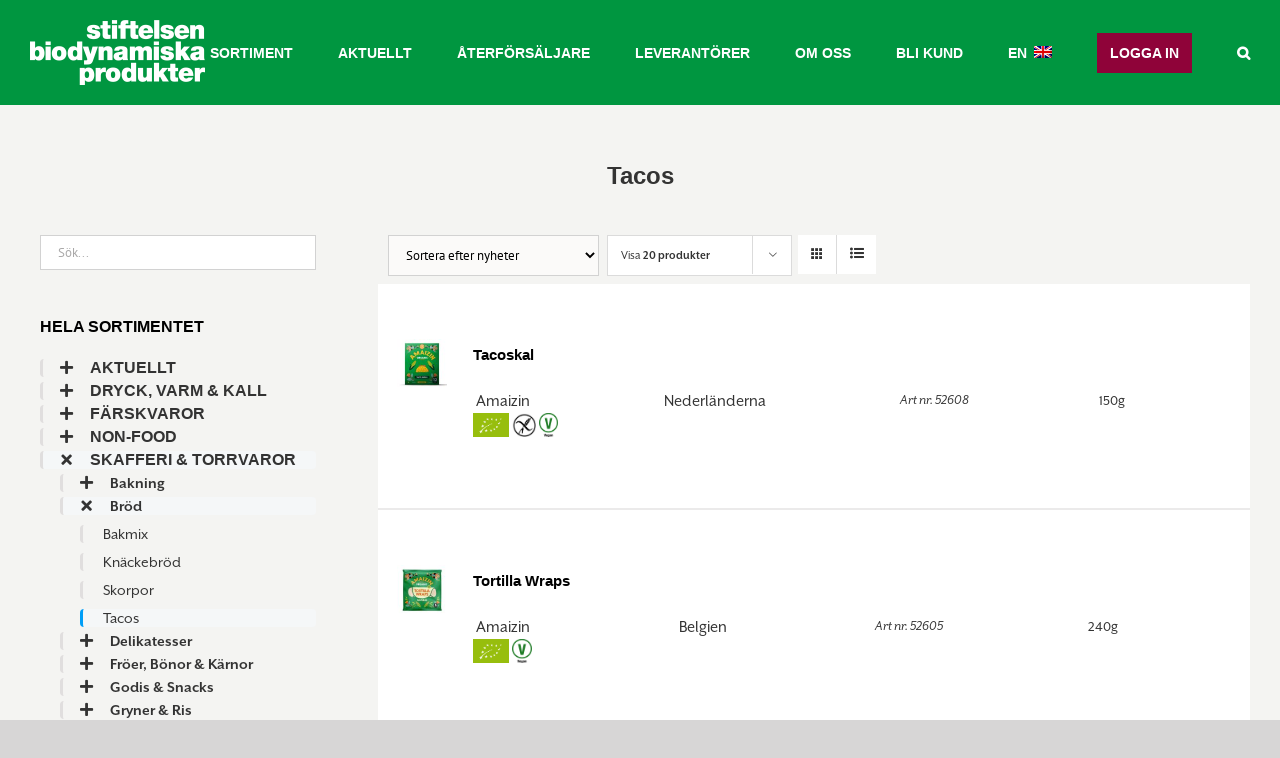

--- FILE ---
content_type: text/html; charset=utf-8
request_url: https://www.google.com/recaptcha/api2/anchor?ar=1&k=6Lfq00YaAAAAANqcgF4XsxgdQdhIdT6Wr-oeH6tI&co=aHR0cHM6Ly93d3cuYmlvZHluYW1pc2thcHJvZHVrdGVyLnNlOjQ0Mw..&hl=en&v=TkacYOdEJbdB_JjX802TMer9&size=invisible&anchor-ms=20000&execute-ms=15000&cb=s5pf1zp1pcog
body_size: 44858
content:
<!DOCTYPE HTML><html dir="ltr" lang="en"><head><meta http-equiv="Content-Type" content="text/html; charset=UTF-8">
<meta http-equiv="X-UA-Compatible" content="IE=edge">
<title>reCAPTCHA</title>
<style type="text/css">
/* cyrillic-ext */
@font-face {
  font-family: 'Roboto';
  font-style: normal;
  font-weight: 400;
  src: url(//fonts.gstatic.com/s/roboto/v18/KFOmCnqEu92Fr1Mu72xKKTU1Kvnz.woff2) format('woff2');
  unicode-range: U+0460-052F, U+1C80-1C8A, U+20B4, U+2DE0-2DFF, U+A640-A69F, U+FE2E-FE2F;
}
/* cyrillic */
@font-face {
  font-family: 'Roboto';
  font-style: normal;
  font-weight: 400;
  src: url(//fonts.gstatic.com/s/roboto/v18/KFOmCnqEu92Fr1Mu5mxKKTU1Kvnz.woff2) format('woff2');
  unicode-range: U+0301, U+0400-045F, U+0490-0491, U+04B0-04B1, U+2116;
}
/* greek-ext */
@font-face {
  font-family: 'Roboto';
  font-style: normal;
  font-weight: 400;
  src: url(//fonts.gstatic.com/s/roboto/v18/KFOmCnqEu92Fr1Mu7mxKKTU1Kvnz.woff2) format('woff2');
  unicode-range: U+1F00-1FFF;
}
/* greek */
@font-face {
  font-family: 'Roboto';
  font-style: normal;
  font-weight: 400;
  src: url(//fonts.gstatic.com/s/roboto/v18/KFOmCnqEu92Fr1Mu4WxKKTU1Kvnz.woff2) format('woff2');
  unicode-range: U+0370-0377, U+037A-037F, U+0384-038A, U+038C, U+038E-03A1, U+03A3-03FF;
}
/* vietnamese */
@font-face {
  font-family: 'Roboto';
  font-style: normal;
  font-weight: 400;
  src: url(//fonts.gstatic.com/s/roboto/v18/KFOmCnqEu92Fr1Mu7WxKKTU1Kvnz.woff2) format('woff2');
  unicode-range: U+0102-0103, U+0110-0111, U+0128-0129, U+0168-0169, U+01A0-01A1, U+01AF-01B0, U+0300-0301, U+0303-0304, U+0308-0309, U+0323, U+0329, U+1EA0-1EF9, U+20AB;
}
/* latin-ext */
@font-face {
  font-family: 'Roboto';
  font-style: normal;
  font-weight: 400;
  src: url(//fonts.gstatic.com/s/roboto/v18/KFOmCnqEu92Fr1Mu7GxKKTU1Kvnz.woff2) format('woff2');
  unicode-range: U+0100-02BA, U+02BD-02C5, U+02C7-02CC, U+02CE-02D7, U+02DD-02FF, U+0304, U+0308, U+0329, U+1D00-1DBF, U+1E00-1E9F, U+1EF2-1EFF, U+2020, U+20A0-20AB, U+20AD-20C0, U+2113, U+2C60-2C7F, U+A720-A7FF;
}
/* latin */
@font-face {
  font-family: 'Roboto';
  font-style: normal;
  font-weight: 400;
  src: url(//fonts.gstatic.com/s/roboto/v18/KFOmCnqEu92Fr1Mu4mxKKTU1Kg.woff2) format('woff2');
  unicode-range: U+0000-00FF, U+0131, U+0152-0153, U+02BB-02BC, U+02C6, U+02DA, U+02DC, U+0304, U+0308, U+0329, U+2000-206F, U+20AC, U+2122, U+2191, U+2193, U+2212, U+2215, U+FEFF, U+FFFD;
}
/* cyrillic-ext */
@font-face {
  font-family: 'Roboto';
  font-style: normal;
  font-weight: 500;
  src: url(//fonts.gstatic.com/s/roboto/v18/KFOlCnqEu92Fr1MmEU9fCRc4AMP6lbBP.woff2) format('woff2');
  unicode-range: U+0460-052F, U+1C80-1C8A, U+20B4, U+2DE0-2DFF, U+A640-A69F, U+FE2E-FE2F;
}
/* cyrillic */
@font-face {
  font-family: 'Roboto';
  font-style: normal;
  font-weight: 500;
  src: url(//fonts.gstatic.com/s/roboto/v18/KFOlCnqEu92Fr1MmEU9fABc4AMP6lbBP.woff2) format('woff2');
  unicode-range: U+0301, U+0400-045F, U+0490-0491, U+04B0-04B1, U+2116;
}
/* greek-ext */
@font-face {
  font-family: 'Roboto';
  font-style: normal;
  font-weight: 500;
  src: url(//fonts.gstatic.com/s/roboto/v18/KFOlCnqEu92Fr1MmEU9fCBc4AMP6lbBP.woff2) format('woff2');
  unicode-range: U+1F00-1FFF;
}
/* greek */
@font-face {
  font-family: 'Roboto';
  font-style: normal;
  font-weight: 500;
  src: url(//fonts.gstatic.com/s/roboto/v18/KFOlCnqEu92Fr1MmEU9fBxc4AMP6lbBP.woff2) format('woff2');
  unicode-range: U+0370-0377, U+037A-037F, U+0384-038A, U+038C, U+038E-03A1, U+03A3-03FF;
}
/* vietnamese */
@font-face {
  font-family: 'Roboto';
  font-style: normal;
  font-weight: 500;
  src: url(//fonts.gstatic.com/s/roboto/v18/KFOlCnqEu92Fr1MmEU9fCxc4AMP6lbBP.woff2) format('woff2');
  unicode-range: U+0102-0103, U+0110-0111, U+0128-0129, U+0168-0169, U+01A0-01A1, U+01AF-01B0, U+0300-0301, U+0303-0304, U+0308-0309, U+0323, U+0329, U+1EA0-1EF9, U+20AB;
}
/* latin-ext */
@font-face {
  font-family: 'Roboto';
  font-style: normal;
  font-weight: 500;
  src: url(//fonts.gstatic.com/s/roboto/v18/KFOlCnqEu92Fr1MmEU9fChc4AMP6lbBP.woff2) format('woff2');
  unicode-range: U+0100-02BA, U+02BD-02C5, U+02C7-02CC, U+02CE-02D7, U+02DD-02FF, U+0304, U+0308, U+0329, U+1D00-1DBF, U+1E00-1E9F, U+1EF2-1EFF, U+2020, U+20A0-20AB, U+20AD-20C0, U+2113, U+2C60-2C7F, U+A720-A7FF;
}
/* latin */
@font-face {
  font-family: 'Roboto';
  font-style: normal;
  font-weight: 500;
  src: url(//fonts.gstatic.com/s/roboto/v18/KFOlCnqEu92Fr1MmEU9fBBc4AMP6lQ.woff2) format('woff2');
  unicode-range: U+0000-00FF, U+0131, U+0152-0153, U+02BB-02BC, U+02C6, U+02DA, U+02DC, U+0304, U+0308, U+0329, U+2000-206F, U+20AC, U+2122, U+2191, U+2193, U+2212, U+2215, U+FEFF, U+FFFD;
}
/* cyrillic-ext */
@font-face {
  font-family: 'Roboto';
  font-style: normal;
  font-weight: 900;
  src: url(//fonts.gstatic.com/s/roboto/v18/KFOlCnqEu92Fr1MmYUtfCRc4AMP6lbBP.woff2) format('woff2');
  unicode-range: U+0460-052F, U+1C80-1C8A, U+20B4, U+2DE0-2DFF, U+A640-A69F, U+FE2E-FE2F;
}
/* cyrillic */
@font-face {
  font-family: 'Roboto';
  font-style: normal;
  font-weight: 900;
  src: url(//fonts.gstatic.com/s/roboto/v18/KFOlCnqEu92Fr1MmYUtfABc4AMP6lbBP.woff2) format('woff2');
  unicode-range: U+0301, U+0400-045F, U+0490-0491, U+04B0-04B1, U+2116;
}
/* greek-ext */
@font-face {
  font-family: 'Roboto';
  font-style: normal;
  font-weight: 900;
  src: url(//fonts.gstatic.com/s/roboto/v18/KFOlCnqEu92Fr1MmYUtfCBc4AMP6lbBP.woff2) format('woff2');
  unicode-range: U+1F00-1FFF;
}
/* greek */
@font-face {
  font-family: 'Roboto';
  font-style: normal;
  font-weight: 900;
  src: url(//fonts.gstatic.com/s/roboto/v18/KFOlCnqEu92Fr1MmYUtfBxc4AMP6lbBP.woff2) format('woff2');
  unicode-range: U+0370-0377, U+037A-037F, U+0384-038A, U+038C, U+038E-03A1, U+03A3-03FF;
}
/* vietnamese */
@font-face {
  font-family: 'Roboto';
  font-style: normal;
  font-weight: 900;
  src: url(//fonts.gstatic.com/s/roboto/v18/KFOlCnqEu92Fr1MmYUtfCxc4AMP6lbBP.woff2) format('woff2');
  unicode-range: U+0102-0103, U+0110-0111, U+0128-0129, U+0168-0169, U+01A0-01A1, U+01AF-01B0, U+0300-0301, U+0303-0304, U+0308-0309, U+0323, U+0329, U+1EA0-1EF9, U+20AB;
}
/* latin-ext */
@font-face {
  font-family: 'Roboto';
  font-style: normal;
  font-weight: 900;
  src: url(//fonts.gstatic.com/s/roboto/v18/KFOlCnqEu92Fr1MmYUtfChc4AMP6lbBP.woff2) format('woff2');
  unicode-range: U+0100-02BA, U+02BD-02C5, U+02C7-02CC, U+02CE-02D7, U+02DD-02FF, U+0304, U+0308, U+0329, U+1D00-1DBF, U+1E00-1E9F, U+1EF2-1EFF, U+2020, U+20A0-20AB, U+20AD-20C0, U+2113, U+2C60-2C7F, U+A720-A7FF;
}
/* latin */
@font-face {
  font-family: 'Roboto';
  font-style: normal;
  font-weight: 900;
  src: url(//fonts.gstatic.com/s/roboto/v18/KFOlCnqEu92Fr1MmYUtfBBc4AMP6lQ.woff2) format('woff2');
  unicode-range: U+0000-00FF, U+0131, U+0152-0153, U+02BB-02BC, U+02C6, U+02DA, U+02DC, U+0304, U+0308, U+0329, U+2000-206F, U+20AC, U+2122, U+2191, U+2193, U+2212, U+2215, U+FEFF, U+FFFD;
}

</style>
<link rel="stylesheet" type="text/css" href="https://www.gstatic.com/recaptcha/releases/TkacYOdEJbdB_JjX802TMer9/styles__ltr.css">
<script nonce="LBN2VljqofBwzYJ4aVV8gw" type="text/javascript">window['__recaptcha_api'] = 'https://www.google.com/recaptcha/api2/';</script>
<script type="text/javascript" src="https://www.gstatic.com/recaptcha/releases/TkacYOdEJbdB_JjX802TMer9/recaptcha__en.js" nonce="LBN2VljqofBwzYJ4aVV8gw">
      
    </script></head>
<body><div id="rc-anchor-alert" class="rc-anchor-alert"></div>
<input type="hidden" id="recaptcha-token" value="[base64]">
<script type="text/javascript" nonce="LBN2VljqofBwzYJ4aVV8gw">
      recaptcha.anchor.Main.init("[\x22ainput\x22,[\x22bgdata\x22,\x22\x22,\[base64]/[base64]/MjU1Ok4/NToyKSlyZXR1cm4gZmFsc2U7cmV0dXJuKHE9eShtLChtLnBmPUssTj80MDI6MCkpLFYoMCxtLG0uUyksbS51KS5wdXNoKFtxVSxxLE4/[base64]/[base64]/[base64]/[base64]/[base64]/[base64]/[base64]\\u003d\\u003d\x22,\[base64]\x22,\x22S8Odwo4cK8Oow45Vwp/DqcO8c2keSsKrw6djQMKtVljDucOzwrxpfcOXw4/CqADCpjQswqUkwpZTa8KIV8KaJQXDpl58ecKFwr3Dj8KRw47DrsKaw5fDjQHCsmjCo8K4wqvCkcKnw5vCgSbDkcKxC8KPT2rDicO6wpDDiMOZw7/CvcOIwq0HYcKSwql3QRg2wqQJwpgdBcKXwpvDqU/Ds8Krw5bCn8OePUFGwrINwqHCvMKTwpktGcKbN0DDocOAwqzCtMOPwrLCsz3Dkz7CusOAw4LDicOlwpsKwph6IMOfwrsfwpJcY8OJwqAeZcKEw5tJVsKOwrVuw6xQw5HCnDXDngrCs07Cp8O/OcKSw7FIwrzDisOQF8OMCRQXBcKSXw55Q8OeJsKeb8OYLcOSwrrDk3HDlsKDw7DCmCLDlzVCeh/CiDUaw5N6w7Y3wrrCjxzDpSPDvsKJH8OhwrpQwq7DisKrw4PDr2xEcMK/AsKbw67CtsO3HQFmA1vCkX4owpPDpGlfw77CuUTCgUdPw5MNC1zCm8OHwrAww7PDpUl5EsKPEMKXEMKLSx1VHMK7bsOKw4J/[base64]/CsD0Sw4MSwqdNU0PDhDwSw6zDlMOLM8K6w4BnOhNgADHDr8KTNFfCssO/L1ZDwrTCln5Ww4XDusOIScObw6XCgcOqXFooNsOnwoIlQcOFW1k5N8Ohw5LCk8OPw5rCl8K4PcKXwpo2EcK0wqvCihrDk8OofmfDvioBwqtBwpfCrMOuwoJoXWvDusOjFhx6PGJtwqPDvlNjw7zCh8KZWsO5P2x5w64yB8Kxw7vCrsO2wr/ClMOdW1RBFjJNHVMGwrbDuXNccMOpwp4dwolGOsKTHsKOKsKXw7DDvcKkN8O7wpTCl8Kww64yw4kjw6QJX8K3bgdHwqbDgMOowpbCgcOIwqPDhW3CrVLDpMOVwrF9wpTCj8KTdMKkwph3aMOnw6TCsiwCHsKswoAsw6sPwqHDh8K/wq9FL8K/XsK1wrvDiSvCtlPDi3RcfzssIGLChMKcI8O0G2p0DlDDhCdvEC0sw4knc1zDkjQeKxbCtiF4wo9uwopZAcOWb8Orwo3DvcO5S8K/w7MzKgIDacK1woPDrsOiwoVDw5cvw6HDvsK3S8OBwoocRcKGwrIfw73CgcOcw41MCcKgNcOzQsO2w4JRw4x4w49Vw5vCszUbw6bCi8Kdw79rOcKMIBnCg8KMXy3CpkTDncOvw4bCtQAHw5PCssOkZMOxZsO3wqIIS1ZRw4/[base64]/DmSEXw6YUA2LDr8OHUsOLJsOPdz9FwrLDuzt6wpbCoT3DncOYw6lnYsOFw7lRb8KTR8Kqw6waw6vDncKNdDnCq8Krw5vDhMO+wrjCkMKsZxEjw6IsC33Dm8K3wrnCrsOrw6/[base64]/DpSnDiHbChMKzw7JPfcKJwr8rw5fDjMKCw47ClQrCvyRdKsOGwrl8V8KCNcKZRjNcSXNkw4bDksKrS0IxW8O4wr8Ew5Umw4Q3OTcVTwsAA8KsdMOIwqjDvMOdwpbCqUvDocOXB8KFCcK/E8KLw6zDnsOWw57Doy/[base64]/Du8KVASjDmjwPwqHDngtdeD7DjMOqwqsTw6vDojZ4ZsKHw65gwp3DhsKCw47DkUckw6LCgcKbw7NUwpRSJsOkw5nClMKIF8O7L8KfwpbCiMK5w7V0w7rCncKrw4BaQ8KaX8OxE8O/w7zCr1DCv8OidynClmnDqUsdwo/[base64]/[base64]/RcOkCsKXZQ3CrsKVTMOFb0lCwpTDuMKcwqTDpsKRwovDi8Kxw6Jtwr3Cs8KPfMOfNcO8w7hVwqsrwqwhEnfDlsKTbsK+wosUwrhnwpQ8Kxhnw5BAwrNDLsOUQHVIwrLDjcO2w7/DoMKlQSnDjAjCtwHDs1/[base64]/[base64]/Dr8O3L8Ojwo7CoyFnw5LDmmTCnB/CusOAw6XCuMONwqQ1w4FpESk7woQkdidawqHDosO6CcKRw4nCncKww5pMGMKHDXJww6EsZ8K3w7gkw6NHfMK7w5gFw5kEw5rDo8OiHBrCgjTCgcOcw5XCknA7PcOdw6zDui8yEWjDtUA/w4w6LsOfw6kdXEzDj8KCfw8pwodWNMOjw47DrsOKJMOrTMK+w7vDvMKLYjJhwq03S8KJcsO+wq7DlnfCrcOFw6HCthROfsODPDrCowAVw6VLd21bw6/CpVNIwqvCv8O4w4g2X8KnwqrDrMK7G8KXwoXDlsODwrDCmDfCtFxzRlLDpMKrC18vwqXDosKMw6xxw4jDjcOowojCoVAKcEkWw6EYwprChREIw4U/w64Yw77CksO/ZsK1L8O/wp7Dq8OFwrDDuEw/w63CoMO/BAkSbcOYLSbDn2rCkBzCnsORDcK9woDCmsOednXCpsK7w5UpJcKzw6/[base64]/Dh8KXCQxWw6lRw5h+w6TDsVvDqsK/[base64]/Cu3lfwqTCoyFadcOjw5jCkcKPw4fDojx9JUzDg8OoDC5zZMKFfnnDinjDo8ORdFvDsDYxGwfDsirDjsKGwqbDv8Otc2DCqhtKwoXDpxRFw7HCgMKmwoRfwo7DhhVXXynDjsO5w4h0C8Oaw7LDgUnCusOTXAvDsEBhwr/CqsKNwqghwr40GcKdI016fMKow7wrSsOJTMO9wo7Ch8OLwq3Dpx1uGsKNZcKuXTHCmUp3wroIwo49YMO/w6LCgh3Cmzh4TsKhZcKgwrkZOWUbHgkiTMKiwq3CpQvDsMOzwr/CrDMbDA0sRT0gw7Mzw6HDo1FZwqXDpVLCihTDvcOhKsOCD8Kqwopcf2bDpcO+NUrDtMObwp/DjjrDrVtSwozDuTUuwrbCuwDDmMOqwpNcw5TDqcO2w5NYwrcMwqYEw48HdMKENMKFZxLDgcKBbkMCYcO+w5AKw4HClm3CsCErw6fCpcKrw6VvA8KYdHDDt8OgasOscRbDsgbDs8KUTDhmBzrCgsO4RUzCh8O/wqTDhFHCrifDl8K8w6xBNjMiM8OHNXBww5t3w4JHCcOPw7MYDiXDnsOfw4rDrMKDX8OfwqFpcgjCg3PChcK/RsOYw6fDmMKnw6fCucOgwq7CkGxowpIneGfCgDZQZ0/DpjrCq8K+w5vDrGsSwqlWw5MPwpRMFMKub8OPQBPDmMOswrB5Ug0BfcOPA2MnTcKew5tKS8OXesOoKMKjKTPDhG8vFMKvw6RIwo/DusKywrDDh8KrZTgmwophP8OjwpnDvcKIBMKbPsKQw6BLwp1Nwo/DkF/CpcKQMXMFalfDp2vCnkw9cGJfCWXDkDrDnlbDj8O5aBBBUsOewqrCoXPDugTDrsK6wqPCpMOYwrRnw4leLV/DlnnCkR7DkQbDgwfCr8OTHsKRTMKZw7bDpGByblPCu8OawpJbw4l8dRnCnx01AydBw69KGRFjw647w77DpMKGwolQTMOSwr9lJ11SdHbDusKMKsOhY8OlUglCwoJ3L8KbEWlvwqZIw5Y+w6nDosKEwo4sayHDu8KCw4/DmyFfFHV+ZcKLME3CpMKewqZdbMOVSGMmScO9VsO7w543El5qC8OwHC/Dl1/CmMOZw7DCvcOqJ8K+w5w1wqTDssKFQnzCgcK0bMO3bSNSU8OfMW7CrAERw7fDuDXDrXLCryXDmTbDqnsmwqLDoDbDm8OaJ3kzMMKIwr5vwqc/[base64]/Djlh7w4vCisKMAnExEjwCVMOYHHzDlhFpWhspMhLDqADCtcOHHFMnw6QuOsOcIsKOfcOwwo5twpLDqkAFCAfCuyZ6XSBrw69UdnfCncOhKn/CkDJPwoUTJS4Dw6vDlMOWw5zCvMOHw5Z0w7zCkARPwr3Dt8O+w7HCvsOeWkt7OMOgYQ/Dg8KJRcOLISrClgIbw43CmcOow6DDp8KLw7oLXcOcDDDDvsK3w4MWw63DkTHDqMOZZcOpPsOZGcKuQURMw7BVAMKDA0nDksOMVCzCskTDpzAzWcOww4UIwrV/wqp6w7Fawq1Cw51ALnw6wq5/w6hDY2rDtcKiL8KUb8KgFcKQU8KbRUvDuwwSw5JSOyfCscO7NFcNQsKLAirCgMOsR8O0w6nDmMKdTiHDscKBOUjChcKLw7XDn8OxwooRNsKVwo5yYQ7CqRbDsl/CtMOgasKKDcO/TFtfworDtgNKwoPCsCVRc8Ouw7cfA1UBwoDDqcOEDcKCJwopR3XDjcOqw7dvw5zDp3PCjUXCuDTDuWVpworDhcOdw4wHOMOCw6/CgcKaw40VQcKtw5bChMO+ZMKRVsOnw41vIgl+w4jDs37DnMOJTcO/[base64]/[base64]/[base64]/w5vCj29aw6DDtMKlUWrDiMOuwrXDpCgyDW5Yw6Z9AMK+XALCggbDrcKzKMOaA8O6wqDDhA7CvcKnT8Krwo/DucK+BcOHwo9Pwq7Ckg1basOywq0SI3XCplnClMOfwqLDj8Onwqtywp7CkQVoJ8OEw7hOwrpIw5xNw5/Cj8KxEMKMwpbDicKiSGQxfhfDjlVVJ8ORwrQpVVoaWWzCrl7DvMK/w5c1LsKxw5tJRsK+w5jDj8K2fsKrwrNxwp9bwp7CkmXCrQPDqsOyIsKcdcKawqrDvENwSW8Zw5DCpcKDR8OxwqJfKsOzW23Cg8K6w7bDlQbChcKEwpDCusOJFsKLURANPMK/[base64]/CtsKjXcK6w4Frwp/CvMOTPTBOEsKQw4PDqsOOFhMeD8Kqwqp9w6PCqSnCm8Okwq8ARsKHZsOcIMKlwrLDosKlXWtLw5k8w7cjwoDCgE3Ch8ObE8Oiw67DsCocwrdSwoBjwpVSwpfDjGfDi0fCl05Xw4PCg8OFwrbDmkvCpsOdw5PDuE/CvzfCkQTDisOqc0jDmhzDhsOiwr/CmsKhLMKBAcKmAsO3D8Ozwo7CqcOLwpHCsmJ/MzYhYWtwWcKLHcOAw4LDrcOqwo98wqzDvTMSOsKTFzdDPcOJdmNVw6QRwpY6L8OWVsOdMsK1TMOBF8KMw5kkUlHDkcO+w5Q6YMK2w5Jow5LCi0/DpMOzw5DCu8KHw7vDqcOMw6I9wrpXfcOwwrdrVBLDosOnBMK2wrlMwprDtl7DisKNw6/DpD7CjcKNclMew7rDmjcvWyNfSzNJfh5xw77DogJeKcOtS8KzIDI7ScKcw5vDixJiTkDCtR58GnMAMV3Dn2jDtT7CiBjDp8KCBcOPE8OvHcK6YMOXf3kOGRx8PMKWP34kw5rCusOHQMKLwoJew683w7XDpsOxwr4cw4/CvUjCocKtC8KTwqdXMi4sJB3CnhgHDz7DuQjCt0UbwotXw6PCmT1UbsOQCMK3ccOlw5rDr1RnSBjCssOnw4YHwrw9w4rChcKmwpsXcA0uccOiUMKEw6Jzw4BIw7ICdMKdw7hMw6l9w5orw5/DvcKQLsK+XFBYw6jCocOXEcK2IRXCosOUw6jDqMKqwpAwR8KFwrbCoD/[base64]/Y8KkRyTCusOZwoLDjcOGG8OGUTLDp8K1w7fCvRXDhcKFwrlZw74XwqXDusKdwpoMHB1TZ8K/w55/wrLCtww+wot4TcO8w4wnwqM1JcOVZMKDw4DDkMK2asKqwowMw6PDp8KJZQwFG8OtL3nCmcKpw5puw7pXw4o8wrjDq8KjJsOXw57CpsOtwoU+djnDnMKDw5DDtMKkGjRew4PDrMK8D3rCmsO4wqDDjcOXw6zDrMOew60RwoHCqcKtZsOmT8KCH1TDqlPChsKHXy/CncO4wpLDrMOrHlIdLGMhw7RTwppQw41SwotjC1fCk1jDkCXChXwSW8OZPAYkwpMFwpXDiRrChcOdwoJEEcKWYSLDpRnCuMKCbwzDnmfCn0tvT8KJAyIuZHnCi8OTw5Eww7A3V8KtwoDCumfCncKHw54/w7nDr1rCvExgMSjChQwMfMKfJsKIfMOjWsOREcOMYl/[base64]/DocKsw4Nuw7jDp8Ktw4zCs8K9w7ZFFV3DlcKaB8O1wqXDmn9rwqjCk29+w7AJw4YeL8Opw4g1w5pLw5zCqTp4wo7CnsO/aknCkxkHADEXwqxaN8KiW1QYw4Baw6XDqcO/CcK5TsOlYSPDncKrfAPCp8KvK0k7F8OJw7XDhiDDkUkgIcOeaH/DiMKAJz4+WsO1w77CpMOGHUdGwpTDuxTCgsKowqXCkcKnw4kBwoXDoDgJw7RMwqM0w6M6UxLCh8OGwpcOwpQjEncNw7ADDsOKw6/[base64]/DlC5qKsOAw5FnJ8KCPErDnMKqwqVywoHCssKzRQLDtsKUwpoYw602w5/[base64]/CjF1jwqrDsADChR7DmhgYwrnDocKxwrzDv0p9bsOdw44hAUYnwqhMw64EOMO1w5sPwqkRMltxwogXWsOAw4nDh8OWw6gvdcOww57DpMOlwpl9PADCq8Kea8KVWj/DmQEFwqjDtDnCiwlHwqLCkMKZFMKsOSDChcKrwo03BMOww4LCmgMfwq88HcOHX8Orw6fChcODN8KHwphFCsOEMsOIHXVXwqjDiCPDlxfCoBjCvmTClwBhT2oBb3x0wqLDkcOXwrJmX8K1YMKFw6PDqXPCvsK5wpAqHMKMQ1FmwpgGw4oDOcOUGTFvw4siScKDUcOfDw/CoD4jXsOvDzvDrj9IesO+UMKxw41KDMOND8OlZsOUwp4raA9NN2TCqhDChm/Cv2FOFlPDvcOwwqjDvMODYyPCuT3Cs8OAw5nDghHDsMKRw7pEfQvCuFZxOEPDtsKRdXguw4HCpMKmSVxuQcKNUW/DncK7Z2XDt8K/w6lAKiN7HMOMG8K1NxBBHXPDskfDgQM+w4TDqsKPwoFKcyfCnkp+BcKXw6LCkyrCvFzCpsKWLcKcwoo0Q8O0ZnJ9w5pNOMOzNzFswpPDhUo/I39Aw5LCvX8swppmw6sWcAE8C8K5wqZ7w61gDsKIw4Aca8KICsK9ax/DssKBPz1xw5zCmcO/VBEEPR7DnMOBw400JBw5w7QQwpDDpsKPVsOkwqEbwpbDjH7DmcKww4HDlMKgfsKaRcK5w43CmcKBTMKmMcKzwrXDgiPDhErCrEpOHCnDp8KCwpbDnizCk8O6woxew7PCkE0aw7/[base64]/[base64]/[base64]/[base64]/Dn8KEOyHDjjbCv0jDiQ1LWwoFw5bDjA3CvcOvw4LCvcOrwohDGMKJw7FMJy9Dwp1nw5sUwpDDhkBUwqrClBJfH8Okw43CjsKjXw/[base64]/M8K1K2RRwrDDssOUcsKWw6fDijt2GMKxeXkEK8KHXCbDm8KkanfCiMKqwqtcTcKiw6/DusOVPHgJRgjDhFQXbsKRcmnCjMKLw6DDlcOCNMO3w7d9N8OIYMKxbjU0GT7DrxB3w6Mrw4DDqMO2CcO7KcO5T09veB3CmzsDwq7ClHbDtjxjQEMtw4hKWMKlw5RCXRnCqcOBZcK8VcOECcKRSFtDew/DnWjDv8OaXMK8YMOSw4HCswjDl8KrWTNSLGrChcKvVxMUNEAPN8OWw6nCigvClBXDowx2wqs+wqPDpi3CtDBPUcKuw7LCtG/DuMKFPTTCnSRdwoDDjsObw5ZKwosuR8OPwpDDi8KhHmZANRbCkTlKwo0fwpR+RcKSw47DjMOJw70Gw7EDejkXZ0DCj8KpATXDj8OvccKPTCvCo8KBw47Dl8O2EcOMwpMmcwgtwofDjcOufFHCj8OUw5vCvcOywrcyE8K/aEgFeEdSLsOEc8KNU8OZBSPCqzHCu8O5w4l1GjzDicOcw73DgRRnUMOrwr9Yw4Fxw5M6w6TComMgHiPCj0zCsMOOa8O4wpZVwqLDjcOcwqnDu8OZJnxselHDiGUiwovDriAoOsKlJsKhw7TDgcOOwrjDgsKUwpQ5YcOcworCvcKSAMKSw70aXsKRw43Ch8OtC8K/Pg3ClR3Ds8Krw6pBe08EJsKTwpjCkcKfwrZPw5hPw7sMwpR1wpgww69tGsK0Lwklw6/CqMOKwpDChsK9QB0/[base64]/CujDCs8KcHMO9XcKMwrbDnlLDoiZIwpXCvMO6w5oZw6NOw67CrcOPQCrDgld9OFLCqBPCpxHCuRFbJ1jCnMOEJB5ewqrCn2XDisObC8KvPkJZX8O9b8K6w5XDo3HCrsK4NMKow7jDo8Khw6xcYHLDtMKsw6N/wp/DncOUCcKlLsKnw4jDucKvwpUcV8KzPMKxaMKZwroYw5ghX1pGBiTDjcKcVFnDuMKswo9Qw5HClMKvUHLDqApWwpPDtCgEHnYZBMKFcsK6Q01Iwr7DsCVLwqnCmCoIe8KLSy7Ck8O/[base64]/w5oRFFPDsMKJw5LCo8O7KGnCmx3DpMKKw5/DmG1HdsK0wo95wo7DhT7DisKjwrgYwpcXaUHDjUgmFR/[base64]/KWFNEsOaw6FNw6Y+WMK7wofDqXE/LWAMw7HCuyQKZh/Coyxrwo/DmjE8IcKAdcKLwq/DjGBhwqUUwpLCrMKmwq/[base64]/DpQAlw580w6XCjH5iNTV4w4gHAsOyT2d7AMOOXsK+HlVYw6XDucKYwr9ND0TCpDjCvXLDj1RtEBPDswnCjsK4O8Olwq4/TAc8w402GnjClQZTfAk2Cid6C1gcwplJw6hkwok0C8KVV8KzaX/DtxUPE3fCqcOywozCjsOJwpFwZsOvCELCtVrDkU9TwqRgX8O0S3dsw64OwoLDtcO9w5lOXGcHw7AXaX/DlcKVeT8+ZlV4TUlhUD93wrFRwo7ChyAIw6Msw6sbwqs+w5gQw74fwqAow7PDmBDClzcUw6vDiGkVFDg0cXh5wrluNEUnD2zCjMO7w4rDo0LDgEjDoD7DlHkbL11ie8OWwrPDvjxkSsOcw7t9worCvsOaw55swpVuP8OIbcKaJC/Cr8K2w79YJsKEw7hGw4LCnA7DhMKtPTDCnUsrbyTCi8OnRMKTw6kVw5TDrcOsw5TDncKEBMOHwoB6w5vClhPCtcOgwqPDi8ODwodNwr9bTC5qwpktdcOYNMOYw7gAw5jDocKJw5I3LGjCo8OIwo/DtxjDocKCRMOew6nDp8Ktw4HDoMKEwqnCnTsbIWcFCsO3SQbCujbCjHU8QXgRYsOew73DssK/YMK8w5hqDcKXOsKtwrowwq4jP8KHwoM3w53CuwETBiAnwr/CsSzDvsKqNVPDvsKvwr5pw43Cqg/DiCc8w4JXF8KVwrgnwow5IGfCm8Khw6kZwpXDvDjCpHNxGVTDmcOlKQIdwoYjwpxvbiPDmQDDpcKLw4Uxw5LDgF4Xw7Irw4ZtPX/DkcObwpRbwowswrAJw6Jfw7xKwrk4NBl/wqPDthrDkcKtwovDuEUCDcK1w5nDjcKObGceHm/CkcKjUnTDpMOxccOgwqrCoB9nDsKGwrY7CMO1w5lYbcOXCMKCVVR9wrLDl8OJwqXCk0oKwqRbwo/CpTrDs8KGU1p0w5dgw6JLMQfDt8OnU3TDlmgqw5pCwq1EdcO5ERwDw4DDssK6FsO/wpZaw4hALC9HWm/DiFwrHcOKQDXDlsOsOMKcV2YsI8OZPsKaw4fDghbCgcOqwr4gw5tFO0xjw4bChhEYfcO9wrI/wqvCr8KUEEouw6PDsTJ/woHDvBN3B1HDq3TDosOCY2l1w47DnsOew7sEwq7DlCTCoEDCujrDnGUoPybChMKpw6sKdMOeDQBnwq5Jw6E8w77DhwQKAcOYw4jDg8K0wrvCvMK7OcKRKsOGAcO8MsKLMMK8w77Ct8OCZcKeWE1lw4/Cm8K+BcKtbcKmGyPCsUjCucOcwpfCksOdNBZ/w5TDnMOnw793w7XCj8ODwqDDqcKZf1XDlmPDt17DsVHDsMK3aH/Cj20ncMKHw7dTG8KaT8ODw4RHwpHDrlzDlwMAw6rCg8KFw5AIQ8KUAAQFKcOiJ0PChhDDq8OwTysuUMKCHzkuw6dnYWnDlX8OMDTCkcOLwrUIaTvCu0jCqWjDuGwfw4FOw5XDuMKGwp7CqMKBw7fDuG/Cr8KwBFDCi8ObD8KewosPO8KKbsOyw6kIw5Z/PyrDpwvDl0gGbcKXWFfChgvDrCkKbBEqw60Zw7hzwpwUwqDDsWrDkMKVw4UDZ8ORFUPCiVEwwqDDlsOqQWVMdMO7GMOeZ17Dn8KjLQFnw787PsKgT8KkOVViB8O0w4rDi2pqwr07wrrCoFLCkzLClRwmaynCpcOmw7vCh8K1b1/CvMKtEi4dHyEtw4XCpMKAXcKDDWjCvsOKEyZXehtaw78TX8OTwobCucO4w5hsT8KjY2U4wqbDnABBKMOow7HCvlt7fzRYw53DvsOyEMKxw6rCiQJaMcK4TA/CsXTCtR0mw4MxD8KqU8O2w6XCnhzDgFk8SMO3wrN/[base64]/CmMKCYRPCicOUwqDDs8Otw5cTKXNPwrTCqMKSw7FfGcKNw4zDtcK0B8KmwrbCncOlwrXCuHE9bcOhwoh7w6t1L8KrwpjDhsKTHSvCocOleQ/CpsKjLB7ChMKGwqvCgGrDlEXCtsOUwq1rwrzChcOOeTrDmjTDrSHDisOzwoXDuRvDgjcQw74WCcOSecO+w4jDlTzDuB7DryTDug11Gn0pwrAEwqvCnQcsbsOfLsKdw6lecxMiwoEGelrCnSHCv8O1wr/DlcKfwoQQwokww7pyaMOjwqgTw7PDqcKpw7Rew5XCqMKXRcKlK8OgDsOKAjQlwpcgw7pgH8OuwoYjAAbDg8KiDcKfZhfCoMK8wpPDlBDCuMK3w7kjwos5wpwLw5/CszEeJ8Kmdl5/IcK6w6BWJRlBwr/ClBLClRVOw73DhmfDu1fCtGN9w6Z/woDCoH5ZAnrDiinCucKfw6t9w5NWGsOww6jDsnPDs8O9woNaw4vDo8Okw7XCggrDr8KzwrswFMOsKAfCr8ORw51xbktLw6o9EsO/wqDCrlDDkcOyw6TDjTPCpsO7LHfDo2PDpzTCpU4xDcKtZMOsU8KaWMKxw6BGdMOpQX9owqRSHcKOwofDkh87RGkhd1gZw6/DvsKrw55qdcOoYxBPLhRQfcOuE0lfdWJfMVcMwoYWGcOXw4ggwrjCrcOzwolUXg1QE8KPw4BqwoTDtcOeS8O8ZMOVw4HDl8K/[base64]/DtsOLTsK5w7YXw5Z+w5zCiMOSEnd5NyxVwrPDpsKGw5osw5nCpn7CvB83HmbCtcKGGjzDnMKRIGDDk8KbTFXDlGnDlsOyE37CnEPCrsOgwoxwTsKLI1lUwqRFwqvCnsKZw7REPVIew5/[base64]/wpzDvMOHw7J/[base64]/wr3Dtg3CrksRwq3CtcO7wp4NIBzDusONwpI8N8OaBsKtw4AQZMOsGWAYWy/DjMKSW8OTGsO2KgxCYcOMPsKAW2doKybDocOrw51AS8OGRUwJEnR+wrjCrcO2TGbDnDTCqHXDnCXCjMKhwqIcFsO6w4HCvjXCm8OSbQvDnF8CYjhMU8KsacK9RxnDoihYw5cJLjLCocKTw5PCkcOaDSoow7nDmWxiTAHCpsKXwqrCrcOdwp3DtcKbw7XCgsOwwpsMMF/Cu8KMaGIEV8OKw7Ysw5vDl8Ovw6bDrWTDisKCworDoMKHwoseOcKYD1/DgcKiWcKGQcKcw5zDhw0PwqF6wp0SesKxJTHDo8Ksw4zCv3fDpcO8wpzCtMOhQVQJw4TCp8KZwpjDkmVXw4BwbMKuw4p2J8OZwqZswqB/e1xUVXLDuxJ5QHdiw609wrHDlcKIwqnDtwhDwr9QwrlXEkwkwqrDsMKvVcO5c8KbW8KOfkM2wotIw5DDsX/[base64]/[base64]/DqsOAX8KDwovCrgnDrVUNw5/DviJdVRpgGnnDqBR8FMKWW1jDncOUwqwLaXAzw64PwrwWVVPCgMKAekNmL2k3wq/Cv8OeKgrClSTCp3kpF8OQcMKWw4Qrwo7Cl8KAw4DCu8O6wpgwA8Kfwp91GMK7w6nCpxPCgsOwwq3CvH8Rw4jCuWLDqhnDmMOXIgXDrDUdw7TDmVMtw7LCo8KMwoXDkzfCjMKLw6x4wp7CmE3CncK9cCENwoHCky/Cp8KTJsK9f8OVHyrCmWlpaMKefMOAPDDCkcKdw5ZkHlTDiGgQXsKhw6XDjMK5H8OGN8K/[base64]/w7cWVMKjw5N7wofCpMOkwo3Dt8KzwpXCj1PDqSHCj3zDksO9dcK1Q8O0MMORwrfDgMKNAH/CrU9PwpIhw5Y5w4fCgMOdwoVBwr7Cs1MSdnYFwps2w5DDnF7CvGdTwpTCo0FYc0HDnFt2wrXCkRLDs8OwXUtjGsO3w4XDtsKiw6Ara8KAw47Cuz7Cv2HDjkAgw6RPZFICw6ZFwqAjw7AuEcK8SS7Dj8KbdAfDjWHClCbDp8KcZCg1w5/CtMOLVDbDscKHRMK1wp5ObsO/w40fRTtXRxAmwrXCn8ODRcKLw5DDi8OULsOPw49KDcObU1fCp3zCqTTCtMK6wojCiiQkwpJLNcKlKcO0PMOGQ8OfBijCnMOOwpAQcSDCth8/w5bCli4gw65ZWSRrw7gewoZfw7zDhMKqWsKGbighw5AzNsK0wqDCmcK4c2nCtWMWwqY9w5jDpMOGHmvDv8OfcEHDjMKnwpPCqcO/w5zCisKCSMKVdQTDs8OXHMOgwqs0bULDjMOuwrV9Y8Kdwq/DsyAlfMO4QsKkwrfCjsK/MSXDsMKHNsKjwrLDtRbCvETCrMKUKF0DwqHDq8KMf3wtwpxywqM4TcOcwpJkb8K/wpXDnWjCnhICQsK0w4/[base64]/f8KNw7PCkwc7JQfDscOrbzZLw65Ww5LCt8KJPMKKwrN4w5DCi8O4J0kYFcK7XcO9wpnCnVLCvsOOw4TCssO3HMO6worDgMKrNgHCu8KkJ8OmwqUhFz4pFsOLw5JSK8OSwo/[base64]/CqMKjccOnbcOCwqRHdAXDhcKDHcO8PMOQwqvDqsKqw4bCqXTCpw1GNMOxSzrDmMKDwqwRwpbCnsKfwrjCnAEAw50+wrfCplzDnj5VHxp/[base64]/dsOaAGg8P1XDk30ywqQAw6jDvRUXwqUcwohsBBHCrcK3woHDtMKTS8OqVcKJa1/[base64]/DqDMcbHjDvMOew5rCt3nChsO0ZcO9dMOfUwTCtcKywpDDncKXwprDqsKpczzDiQw7wr0mZ8OiHcOGQl/[base64]/w5zDk8OWwpnCozZOQBnCjV7DpsKoJsKRPQtEGTc1c8KqwpJVwqfCoSUCw4wRwrhsL0dRw4RzRkHClz/[base64]/CtMKdw6fCgMOKNTTCnsK3aMKaworClBZPI8O1w6jCuMK7wpzCkkTDmMOrMyR+XsOBM8KOTz1xfsOGeRnCq8O4URM7w6tcdHVlw5zCosOUw4LCscOgQQkcw6FUwrZgwofDjSQHwqYswoHCu8ObYMKhw7/CinjCvcO2HTc3J8K5w4nCoScoTQTCh2fDkS9kwq/DtsKndTrDmBAeNsOUwpHCr3/[base64]/Duj0kwrlgw4gMdsK7U2JkwpRYG8KHw78BIsO3wobDmcKKwpsnw4HCpcOLAMK4woTDv8OCEcOnYMK3w6IvwrfDhjVLOljCoBcRBzzDucKfwp7DvMO+wpnCuMOhwoLCul1Ow7vDg8KVw53DmyNRA8OaYygkdhfDpgLDuWnCrsKDVsOUQR88U8OJw71OR8K/NsOhwr4cOcKjwobDjcKNw70jSnAIIUF7wqjDpDQoJcOdVHfDgcOFWXrDiSzCssOPw7s9wqXDssOrwq0EUsKKw70Bwp/CunzCo8OEwrkUe8OnXx3DoMOhEB9twolaQkvDqsKvw7DDjsO8wpsCeMKIIiN7w6cSwqRhw5vDjH42EsO/w5fDisO6w6bCg8KTwoDDqwQZwrHCjcODw4R/BcKgwqhsw5/DsyTCtMKywpXDtSMyw7BLwp7CvBTCrcK9wp19ZMOWwovDpcOvV0XCkxNjwovCpStzXsOOwo4IQhrDk8OAeHHChMOOXMKSC8OmEMKpO1bCkcOiwqTCv8Oqw5/[base64]/RErDoFZ8w5BbworDs8K6QhcawpvCokAWLBAMw77DoMKMdsOMw5XDu8O5wp/Ds8OnwoYFwppbHSN6RcOcwo7Dkyxiw7jDhMKKYcKZw6vCgcKkw53DrMO6wp/DscKqw6HCqS/DlXHCl8KtwoJfVMOawoF6dHvCjlUlaU7Do8ONTcK8csOlw4TClAsVcMKdBkjDscOvRcOEwpY0w558w7AkNcKbwooMUsOLcW5Qw6p4w5PDhhLDh2whKXXCsWTDoj5Pw6U7wp/[base64]/DpsO8OkkIw4/Dt8OQb3fCo18OwrXDq8KUw67DkAoYw6cyEHXCtsOmwptGwpdywoQIwo3Cgi/CvcOKdjnCg0ciGSzDo8Ouw67CisKyOE5jw7TDpMOwwrFOwpYYw4J7BCLDomXDs8KJwqTDqsKbw7Ehw5TCu0TCqCxuw6HClsKlRkNow4YlwrXCijsjK8OZV8OZCsOUSsO/w6bDkXLDjMO8w5zCrVQTacO7JMOxRTfDlB8vdsKcUcKbwpnDoX8aei/Dg8KVwovDucK0w4Q+KxrDiCXCoEAMJ3s4wo50GMKow4vDlMK5woXChcOhw5rCtMOkLsKew7VIM8KgI0obR1zDvMOuw5IiwqAowoQhfcOEwo/DiSlsw7sjIVdJwrBDwpdrBcKhQMOKw5rDkcOIw7JQw5LCucOYwq3DvMO3RivDsi/[base64]/CmMOrw4rCpsOLH8OTwqHDrHIHwotjwot/wp0QfsOLw6cTDUIuVB/ClDvDqsOQw7jCgg/Di8KoGS3DhMKgw57ChsOsw6XCv8KAw7MCwowSwr10YD1xwoUTwp0CwozDmDXCiF9IPg1TwpzDkHdRw63DpcOjw7jCpRggG8KHw4kow4fCusOqI8O4Hg/CjRDCq2DCkh0Ew4QTwpLDrGdLccOsKsK+WsKCwrldE1wUOjvDqsKySE4+w57Dg2TCiDHCqcO8ecKzw5onwoxiwpsFw4PDlgHDgg0pbSYxGUvCsU7CoxnDm2I3BMOpwpIsw7/CiVrDlsKPwr/Dg8OpaQ7CnMOewo06wpvDksKTwrU0KMK3ZMOVw73Cj8Oewr4+w4w5esOowpPChMOHX8KCw7E5OMKGwrlKGTbDtTrDiMOzTsO8NcOywpzDuEMeXMO4DMO1wr9gwoNmw69/woBHIsKaIVzCvng8w4kaJyZkFnvDl8KvwqYDQ8O5w4zDncKMw4RRURtbFMOswrFNwoRqfCZAGh3CksKeRynCt8Oaw7VYOwjDhMKkwrXCn27Dn1jCk8KIXEzDkQMLLFvDosO9wp7CqsKvZ8KGD2pYwoALw7/CpsO5w6vDtA0efHdkJzFaw4RFwqIfw5FOcMKawokjwpolwpnCvsOzGMKYHBM9WDLDvsOsw49FCsKRwooWbMKMw6xlVsOTJsOlUcOGEMK3wrvDgTjDvMKiVHtTV8OMw4QgwqLCv0htYMKFwrwxMh3CgCIaPhwnfxvDv8KHw4/CmFfCl8Kdw4Q/w4UzwqApHcKLwrA5w6AWw6fDiHZXJsKqw4ZAw7U9wpDChlU1EVbCqMOvSws5w5DDqsO0woTClH3DjcK2Ln0fBxAJwoQaw4HCuTfCtVlawp5UBmzCo8KaRsOoXcKYw6PDjMOMwobDgQXDvD8Ew5vDvcKXwqRqQsK0NxbCkMO4SljDoDBew7INwpcAPCDDol1tw7/[base64]/ChsOEwqfDtHDCknHChMO0w5LDg8K7EsO7F8KZw5JsOcKewqUzw7TDq8KSd8OBw4LDomhswoPDpBYQw6RDwqvCkDMQwo7DtcOOw41aK8KWVMOaWS7CgRFSEU4bG8KzU8Kuw7UZC0nDilbCvSzDsMOUwpfDlwI1wpnDtG7CvC/Ct8K5IsOYfcKvwq/DqMOVV8ORw5TCnMO4JsKiw7EUwp0bXMOGacKlXcK3w6kiVRjCnsONw6jCtWBeUB3CqMO1asKDwqVRIcOnw5DDvsOgw4fCl8KmwqPDqB3CpcKIGMKQeMKlA8ORwqwuScOVw7gOw6FFw482T2fDssKtRMOSL1LDhcKAw5rCkFQ/wowPKlcowq/DhCzCl8Kmw5JMwpViSUjCqcOwPsOoehx3IsO4w6jDjUPCmkzDrMKJM8KKwrpSw5TCk3stw70fw7fCosOZYGAjw7tpH8O5LcOIbAdkw6vCs8OSRCxvwpXCvkA3woNZF8K/wpk/[base64]/CgsOPw5A4woTDt0hWw4XDnsK9wqrCusKpw77CqhhUwqVow4TCl8Opw5XDhBzCt8O4w48ZHDI5RVDDkmsQXjXDsETDrgpPKMKXwr3DtDHCh2VEY8KEw6BIU8KzGCPDr8Kcwr0qdMOGIw7Cs8OZwqDDg8OUwr/Clj3Cm082RxIlw5rCqcO/GMK/d1NRB8O0w65iw7LClcOOwojDgMKnwprCjMKxM1/CnXJewrFsw7TDs8KfRjXCrCEIwoQkw57DncOkw4rCjXsXwoXClgkJwqV1BXjDgsKpwqfCqcOuFSVnc3AJwoLCgcOofH7Dshtfw4bCqG9kwo3DqMO8embCpR3DqF/ChyDCt8KIbsKNwrYiIsKgXcObwoUWWMKMwrJ/[base64]/DocKTDmvCqnjChsOAZDrDnwrDi8Oawp4hwqTDosOsMULDq1A2NATDpMOqwqLDrcO6wq1ccMOGQsKWwp1MXCw+UcOMwppmw7ZSCGYUNC0bU8O4w4oVQyRRdnLCtsO2fcODwovDkR7Dv8K/XR/CrBHCjGtTW8OHw5ogw4LCisKJwoRSw4Bfw60xEjkgLWEINVTCvsK+ZsOF\x22],null,[\x22conf\x22,null,\x226Lfq00YaAAAAANqcgF4XsxgdQdhIdT6Wr-oeH6tI\x22,0,null,null,null,1,[21,125,63,73,95,87,41,43,42,83,102,105,109,121],[7668936,636],0,null,null,null,null,0,null,0,null,700,1,null,0,\[base64]/tzcYADoGZWF6dTZkEg4Iiv2INxgAOgVNZklJNBoZCAMSFR0U8JfjNw7/vqUGGcSdCRmc4owCGQ\\u003d\\u003d\x22,0,0,null,null,1,null,0,0],\x22https://www.biodynamiskaprodukter.se:443\x22,null,[3,1,1],null,null,null,1,3600,[\x22https://www.google.com/intl/en/policies/privacy/\x22,\x22https://www.google.com/intl/en/policies/terms/\x22],\x223BgPlhqvaiXXKjTRlLuRJ5bPjbrp9ngax2DF6Ue8Mu8\\u003d\x22,1,0,null,1,1763289440631,0,0,[77,48,2,115,253],null,[107,115,62],\x22RC-rLVZAZ-18qJRVw\x22,null,null,null,null,null,\x220dAFcWeA7cdr2-UiNZt5Ioi5KgnwcBkASZQGBxJaYBmGiRh5hdF9Z1tFlMrEBgkWPK9rnGWdOx6Mi7pLkJXYHcNLd7R-u4b5-gkA\x22,1763372240666]");
    </script></body></html>

--- FILE ---
content_type: application/javascript; charset=utf-8
request_url: https://www.biodynamiskaprodukter.se/wp-content/plugins/wpb-accordion-menu-or-category-pro/assets/js/main.js?ver=1758002520
body_size: 3037
content:
(function($) {
  "use strict";
  
	/**
	 * Init accordion
	 */
	function wpb_wmca_fire_accordion(){
		$(".wpb_wmca_fire_accordion").each(function(){
				var accordion  = $(this).data('accordion'),
				save           = $(this).data('save'),
				duration       = $(this).data('duration'),
				trigger        = $(this).data('trigger'),
				indicator_icon = $(this).data('indicator_icon'),
				caretHtml      = '';

				if( indicator_icon ){
					caretHtml = '<span class="wpb-submenu-indicator-icon ' + indicator_icon + '"></span>';
				}

				$(this).find('.wpb_category_n_menu_accordion_list').navgoco({
					caretHtml  : caretHtml,
					accordion  : accordion,
					openClass  : 'wpb-submenu-indicator-minus',
					triggerType: trigger, // click, mouseenter
					save       : save,
					cookie     : {
						name   : 'navgoco',
						expires: false,
						path   : '/'
					},
					slide: {
						duration: duration,
						easing  : 'swing'
					}
				});

				// a hover add class.
				$(this).find('a').hover(function () {
			  		$(this).toggleClass('wpb-accordion-item-hover');
					$(this).closest('.wpb_wmca_keyboard_accessibility_yes').removeClass( 'wpb_wmca_link_tabbed' );
			 	});
		});
	}

	/**
	 * Control Height
	 */

	$(document).on( 'click', '.wpb-wmca-expand-full-height', function( event ) {
      event.preventDefault();

      $(this).toggleClass( 'wpb-wmca-expand-full-height-btn-clicked' );

      var btn_text = $(this).find('.wpb-wmca-expand-full-height-text'),
      		btn_more = $(this).data('more-text'),
      		btn_less = $(this).data('less-text');

			if ( btn_text.text() == btn_more) {
				btn_text.text(btn_less)
			} else {
				btn_text.text(btn_more)
			}

      $(this).closest('.wpb_wmca_accordion_wrapper').find('ul.wpb_category_n_menu_accordion_list').toggleClass( 'wpb-wmca-control-height-unset' );
    });

	/**
	 * Keyboard Accessibility
	 */

	$('document').ready(function(){
		// Adding the focus class to the parest li
		$( '.wpb_wmca_keyboard_accessibility_yes a' ).on( 'focus', function(){
			$( '.wpb_wmca_keyboard_accessibility_yes li' ).removeClass( 'wpb-wmca-focus' );
			$(this).closest( 'li' ).addClass( 'wpb-wmca-focus' );
		} );

		$(window).click(function() {
			//remove the focus is click outside
			$( '.wpb_wmca_keyboard_accessibility_yes li' ).removeClass( 'wpb-wmca-focus' );
			$( '.wpb_wmca_keyboard_accessibility_yes' ).removeClass( 'wpb_wmca_link_tabbed' );
		});

		// Opening and closing the accordion on keyboard enter
		$('.wpb_wmca_keyboard_accessibility_yes').each(function(index){

			const wrapper = $(this);
			const link    = $(this).find('.cat-item-have-child > a, .wpb-wmca-menu-item-has-children > a');

			$('.wpb_wmca_keyboard_accessibility_yes').keyup(function (e) {
				wrapper.removeClass('wpb_wmca_link_tabbed');
				if ( link.is(":focus") ) {
					wrapper.addClass('wpb_wmca_link_tabbed');
				}else{
					wrapper.removeClass('wpb_wmca_link_tabbed');
				}
			});
			
			link.on( 'click', function( e ){
				
				var link       = $(this),
					closest_li = link.closest( 'li' ),
					child_ul   = closest_li.find('ul').first(),
					a_href     = link.attr('href'),
					wrapper     = link.closest('.wpb_wmca_keyboard_accessibility_yes');

					if ( a_href.indexOf('#') === -1 && wrapper.hasClass('wpb_wmca_link_tabbed') && closest_li.hasClass('wpb-wmca-focus') ) {
						e.preventDefault();

						if( child_ul.is(':hidden') ){
							child_ul.slideDown();
							closest_li.addClass('wpb-submenu-indicator-minus');
						}else{
							child_ul.slideUp();
							closest_li.removeClass('wpb-submenu-indicator-minus');
						}
					}	
			});
		});
	});

	/**
	 * Expand/Collapse All
	 */

	$(".wpb-wmca-collapse-all").click( function(e) {
		e.preventDefault();
		$(this).closest('.wpb_wmca_accordion_wrapper').find('.wpb_category_n_menu_accordion_list').navgoco('toggle', false);
	});

	$(".wpb-wmca-expand-all").click( function(e) {
		e.preventDefault();
		$(this).closest('.wpb_wmca_accordion_wrapper').find('.wpb_category_n_menu_accordion_list').navgoco('toggle', true);
	});
	

	/**
	 * Expand current post
	 */

	$( '.wpb_wmca_current_post_open_on' ).each( function() {

		var parents = $(this).find( '.current_page_item > .children, .current_page_ancestor > .children' ).map( function() {
			return $(this).data( 'index' );
		} ).get();

		var i;
		for ( i = 0; i < parents.length; ++i ) {
			$(this).find( '.wpb_category_n_menu_accordion_list' ).navgoco( 'toggle', true, parents[i] );
		}
	} );


	/**
	 * Expand Parent posts
	 */

	$( '.wpb_wcma_posts_parent_open_on' ).each( function() {

		var parents = $(this).find( '.wpb_category_n_menu_accordion_list > .page_item_has_children > .children' ).map( function() {
			return $(this).data( 'index' );
		} ).get();

		var i;
		for ( i = 0; i < parents.length; ++i ) {
			$(this).find( '.wpb_category_n_menu_accordion_list' ).navgoco( 'toggle', true, parents[i] );
		}
	} );


	/**
	 * Auto Open Parent with Sub Menu 
	 */
	
	$('.wpb_wcma_manu_parent_open_on > ul > li.wpb-wmca-menu-item-has-children > ul').slideToggle();
	$('.wpb_wcma_manu_parent_open_on > ul > li.wpb-wmca-menu-item-has-children').toggleClass('wpb-submenu-indicator-minus');
	
	$('.wpb_wcma_manu_parent_open_on > ul > li.menu-item-has-children > ul').slideToggle();
	$('.wpb_wcma_manu_parent_open_on > ul > li.menu-item-has-children').toggleClass('wpb-submenu-indicator-minus');


	/**
	 * Auto Open All the Parent Cats with Sub Cat
	 */
	
	$('.wpb_category_n_menu_accordion.wpb_wcma_cat_parent_open_on > ul > li.cat-item-have-child > ul').slideToggle();
	$('.wpb_category_n_menu_accordion.wpb_wcma_cat_parent_open_on > ul > li.cat-item-have-child').toggleClass('wpb-submenu-indicator-minus');

	/**
	 * Auto Keep all of the categories expanded [all levels].
	 */
	
	$('.wpb_category_n_menu_accordion.wpb_wcma_all_cats_open_on > ul > li ul').slideToggle();
	$('.wpb_category_n_menu_accordion.wpb_wcma_all_cats_open_on > ul li.cat-item-have-child:has(ul)').toggleClass('wpb-submenu-indicator-minus');

	/**
	 * Auto Keep all of the menu expanded [all levels].
	 */
	
	$('.wpb_category_n_menu_accordion.wpb_wcma_all_level_manu_open_on > ul ul').slideToggle();
	$('.wpb_category_n_menu_accordion.wpb_wcma_all_level_manu_open_on > ul li.wpb-wmca-menu-item-has-children:has(ul)').toggleClass('wpb-submenu-indicator-minus');


	/**
	 * Keep Current Menu Open
	 */
	function wpb_wmca_manage_accordion_status(){
		$( '.wpb_wmca_current_menu_open_on' ).each( function() {
			var t          = $(this),
			    current_ul = t.find('.current-menu-ancestor > ul.sub-menu, .current-menu-item.wpb-wmca-menu-item-has-children > ul.sub-menu, .current-menu-item.menu-item-has-children > ul.sub-menu, .current-product-ancestor > ul.sub-menu'),
			    current_li = t.find('.current-menu-ancestor.wpb-wmca-menu-item-has-children, .current-menu-item.wpb-wmca-menu-item-has-children, .current-menu-item.menu-item-has-children, .current-product-ancestor.wpb-wmca-menu-item-has-children');

			current_li.addClass('wpb-submenu-indicator-minus');
			current_ul.show();
		});

		// For category and post type mixed current menu item

		$( '.wpb_wmca_current_menu_open_on' ).each( function() {
			var t          = $(this),
			    parent_ul = t.find('.menu-item-object-product_cat.current-product-parent').parents('ul.sub-menu'),
			    parent_li = t.find('.menu-item-object-product_cat.current-product-parent').parents('li.wpb-wmca-menu-item-has-children'),
				current_li_has_child = t.find('.menu-item-object-product_cat.current-product-parent.wpb-wmca-menu-item-has-children');

			current_li_has_child.addClass('wpb-submenu-indicator-minus');
			parent_li.addClass('wpb-submenu-indicator-minus');
			parent_ul.show();
		});
	}

	/**
	 * Keep selected accordion items open
	 */

	$( '.wpb_category_n_menu_accordion' ).each( function() {
		var t                  = $(this),
		    open_li            = t.find('.wpb_wmca_accordion_item_keep_open'),
		    open_ul            = t.find('.wpb_wmca_accordion_item_keep_open > ul'),
		    open_li_parents_li = t.find('.wpb_wmca_accordion_item_keep_open').parents('.cat-item-have-child, .wpb-wmca-current-cat-ancestor'),
		    open_li_parents_ul = t.find('.wpb_wmca_accordion_item_keep_open').parents('.sub-menu, .wpb-wcma-children');

			open_li.addClass('wpb-submenu-indicator-minus');
			open_ul.show();

			open_li_parents_li.addClass('wpb-submenu-indicator-minus');
			open_li_parents_ul.show();
	});


	/**
	 * Keep Current Category Open
	 */

	$( '.wpb_wmca_current_cat_open_on' ).each( function() {
		var t = $(this),
			current_ul = t.find('.current-cat > ul.wpb-wcma-children, .wpb-wmca-current-cat-ancestor > ul.wpb-wcma-children, .wpb-wmca-current-cat-parent > ul.wpb-wcma-children'),
			current_li = t.find('.current-cat.cat-item-have-child, .wpb-wmca-current-cat-ancestor, .wpb-wmca-current-cat-parent.cat-item-have-child, .current-cat.wpb-wmca-cat-item-have-posts');

			current_li.addClass('wpb-submenu-indicator-minus');
			current_ul.show();
	});


	/**
	 * Show Posts items in category accordion 
	 */

	$('.wpb_category_n_menu_accordion.wpb_wmca_show_posts_yes > ul > li.cat-item-have-child.wpb-wmca-cat-item-have-posts').each(function(){
		$(this).find('> ul.wpb-wcma-children-cats').append( $(this).find('> ul.wpb-wcma-children-posts li'));
		$(this).find('> ul.wpb-wcma-children-posts').remove();
	});


	// Keeping active the parent item when opening or closing the child
	$( '.wpb-submenu-indicator' ).each( function() {
		var t = $(this);

		t.click( function() {
			$(this).parents('.wpb-wmca-current-cat-parent').addClass('wpb-submenu-indicator-minus');
		} );
	} );

	/**
	 * Init hamburger 
	 */

	$( '.wpb-wmca-hamburger-button' ).each( function() {

		var t                       = $(this),
		    shortcode_id            = t.data('shortcode_id'),
		    animation               = t.data('animation'),
		    speed                   = t.data('speed'),
		    hamburger_type          = t.data('hamburger_type'),
		    hamburger_default_state = t.data('hamburger_default_state'),
		    wrapper                 = $( '.wpb_wmca_accordion_wrapper_' + shortcode_id ),
		    inner                   = wrapper.find( '.wpb_wmca_accordion_inner' ),
		    inner_close_btn         = inner.find( '.wpb-wmca-hamburger-close-button' );

		if( hamburger_default_state == 'collapsed' ){
			if( animation == 'slide_top' ){
				inner.hide();
			}
		}
		if( hamburger_default_state == 'expanded' ){
			t.addClass( 'wpb-wmca-hamburger-open' );
			wrapper.addClass( 'wpb-wmca-hamburger-wrapper-open' );
			if( animation != 'slide_top' ){
				inner.addClass( 'wpb-wmca-hamburger-' + animation );
			}
		}

		t.click( function() {
			if( animation == 'slide_top' ){
				inner.slideToggle( speed, function() {
					t.toggleClass( 'wpb-wmca-hamburger-open' );
					wrapper.toggleClass( 'wpb-wmca-hamburger-wrapper-open' );
				});
			}else{
				t.toggleClass( 'wpb-wmca-hamburger-open' );
				wrapper.toggleClass( 'wpb-wmca-hamburger-wrapper-open' );
				inner.toggleClass( 'wpb-wmca-hamburger-' + animation );
			}
		} );

		inner_close_btn.click( function() {
			t.toggleClass( 'wpb-wmca-hamburger-open' );
			wrapper.toggleClass( 'wpb-wmca-hamburger-wrapper-open' );
			inner.toggleClass( 'wpb-wmca-hamburger-' + animation );
		} );
	} );


	/**
	 * Init OffCanvas / Drawer/ SideMenu 
	 */

	$(document).ready(function(){
		$('.wpb_wmca_offcanvas_wrapper').show();
	});

	$( '.wpb_wmca_offcanvas_trigger' ).each( function() {
		var t                       = $(this),
		    shortcode_id            = t.data('id'),
			the_sidebar 			= $(document).find('.wpb_wmca_offcanvas_wrapper_' + shortcode_id),
			the_curtain 			= $(document).find('.wpb_wmca_offcanvas_curtain_' + shortcode_id);

		// Open the sidebar
		t.on( 'click', function(e) {
			e.preventDefault();

			the_sidebar.toggleClass('wpb_wmca_offcanvas_sidebar_active');
			t.toggleClass('wpb_wmca_offcanvas_trigger_clicked');
			the_curtain.toggleClass('wpb_wmca_curtain_show');
		});

		// Close All the sidebars 
		$('.wpb_wmca_offcanvas_close_button, .wpb_wmca_offcanvas_curtain').click(function(e) {
			e.preventDefault();

			if ($('.wpb_wmca_offcanvas_curtain').hasClass('wpb_wmca_curtain_show')) {
				$('.wpb_wmca_offcanvas_curtain').removeClass('wpb_wmca_curtain_show');
			}
			if ($('.wpb_wmca_offcanvas_wrapper').hasClass('wpb_wmca_offcanvas_sidebar_active')) {
				$('.wpb_wmca_offcanvas_wrapper').removeClass('wpb_wmca_offcanvas_sidebar_active');
			}
			if ($('.wpb_wmca_offcanvas_trigger').hasClass('wpb_wmca_offcanvas_trigger_clicked')) {
				$('.wpb_wmca_offcanvas_trigger').removeClass('wpb_wmca_offcanvas_trigger_clicked');
			}
		});
	});


	/**
	 * Init Effect
	 */
	function wpb_wmca_click_effect(){
		$( '.wpb_wmca_accordion_has_click_effect .wpb_category_n_menu_accordion_list a' ).each( function() {
			var item      = $(this);
			var href      = item.attr('href');
			var indicator = item.find('.wpb-submenu-indicator');

			if( href == '#' ){
				var trigger = item.add(indicator);
			}else{
				var trigger = indicator;
			}

			trigger.on('click', function(e) {
				item.append('<span class="wpb-wmca-c-ripple wpb-wmca-js-ripple"><span class="wpb-wmca-c-ripple__circle"></span></span>');

				setTimeout(
					function() {
						item.find('.wpb-wmca-c-ripple').remove();
					},
					400
				);
			});
		} );


		var $ripple = $('.wpb-wmca-js-ripple');
	  
		$ripple.on('click.ui.ripple', function(e) {
	  
		  var $this   = $(this);
		  var $offset = $this.parent().offset();
		  var $circle = $this.find('.wpb-wmca-c-ripple__circle');
	  
		  var x = e.pageX - $offset.left;
		  var y = e.pageY - $offset.top;
	  
		  $circle.css({
			top: y + 'px',
			left: x + 'px'
		  });
	  
		  $this.addClass('wpb-wmca-is-active');
	  
		});
	  
		$ripple.on('animationend webkitAnimationEnd oanimationend MSAnimationEnd', function(e) {
			$(this).removeClass('wpb-wmca-is-active');
		});
	}

	/**
	 * After Load
	 */
	$(document).ready(function(){
		wpb_wmca_fire_accordion();
		wpb_wmca_click_effect();
		wpb_wmca_manage_accordion_status();
	});

	/**
	 * After Ajax Refresh
	 */
	
	if( typeof WPB_WMCA_Vars != 'undefined' ){
		if( WPB_WMCA_Vars.ajax_refresh_accordion == '1' ){
			$( document ).on( "ajaxComplete", function() {
				setTimeout(function () {
					wpb_wmca_fire_accordion();
					wpb_wmca_click_effect();
					wpb_wmca_manage_accordion_status();
				} , 500);
			});
		}
	}

}(jQuery));